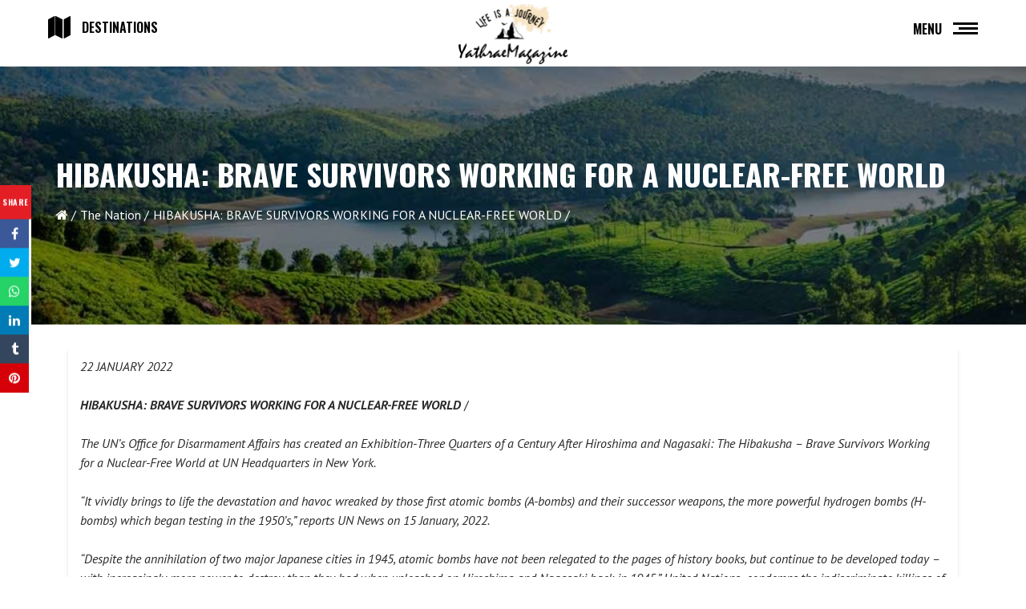

--- FILE ---
content_type: text/html; charset=UTF-8
request_url: https://www.yathraemagazine.com/hibakusha-brave-survivors-working-for-a-nuclear-free-world/
body_size: 9757
content:
<!DOCTYPE html>
<html class="no-js" lang="en-US">
<head>
	<script async src="https://pagead2.googlesyndication.com/pagead/js/adsbygoogle.js?client=ca-pub-4424432509345794"
     crossorigin="anonymous"></script>
<meta http-equiv="Content-Type" content="text/html; charset=utf-8" />
<meta charset="UTF-8">
<meta name="viewport" content="width=device-width, initial-scale=1.0, maximum-scale=1.0" >

<link rel="profile" href="https://gmpg.org/xfn/11">
<link rel="shortcut icon" href="https://www.yathraemagazine.com/wp-content/themes/travel/assets/images/fav.png" />
<link rel='stylesheet' href='https://www.yathraemagazine.com/wp-content/themes/travel/assets/css/bootstrap.min.css' type='text/css' media='all' />

<link rel='stylesheet' href='https://www.yathraemagazine.com/wp-content/themes/travel/assets/css/font-awesome.min.css' type='text/css' media='all' />
<link rel='stylesheet' href='https://www.yathraemagazine.com/wp-content/themes/travel/assets/css/animation.css' type='text/css' media='all' />
<link rel='stylesheet' href='https://www.yathraemagazine.com/wp-content/themes/travel/assets/css/responsive.css' type='text/css' media='all' />
  <link rel='stylesheet' href='https://www.yathraemagazine.com/wp-content/themes/travel/assets/css/magnific-popup.css' type='text/css' media='all' />

<link href="https://fonts.googleapis.com/css2?family=Crimson+Text:ital,wght@0,400;0,600;1,400;1,600&family=Oswald:wght@200;300;400;500;600;700&family=PT+Sans:ital,wght@0,400;0,700;1,400;1,700&display=swap" rel="stylesheet">
	


  <!-- Facebook Meta -->
<meta property="og:title" content="HIBAKUSHA: BRAVE SURVIVORS WORKING FOR A NUCLEAR-FREE WORLD - Travel"/>
<meta property="og:type" content="article"/>
<meta property="og:url" content="https://www.yathraemagazine.com/hibakusha-brave-survivors-working-for-a-nuclear-free-world/"/>
<meta property="og:site_name" content=""/>
<meta property="og:description" content="Disarmament Affairs has created an Exhibition-Three Quarters of a Century After Hiroshima and Nagasaki: The Hibakusha – Brave Survivors Working for a Nuclear-Free World at UN Headquarters in New York.“It vividly brings to life the devastation and havoc wreaked by those first atomic bombs (A-bombs) and their successor weapons, the more powerful hydrogen bombs (H-bombs) which began testing in the 1950’s,”  reports UN News on 15 January, 2022.“Despite the annihilation of two major Japanese cities in 1945, atomic bombs have not been relegated to the pages of history books, but continue to be developed today – with increasingly more power to destroy than they had when unleashed on Hiroshima and Nagasaki back in 1945,” United Nations &nbsp;condemns the indiscriminate killings of tens of thousands of innocent people and those who have left indelible scars for the survivors and generations.The tireless work of the survivors, known in Japanese as the ‘Hibakusha’, conducted investigations and continued to share their stories and findings to save humanity with a pledge – “No More Hibakusha – Message to the World&#039;&#039;, which resonates in the exhibition.“When I went outside, it was dark as night. Then it got brighter and brighter, I could see burnt people crying and running about in utter confusion. It was hell… I found my neighbour trapped under a fallen concrete wall… Only half of his face was showing. He was burned alive,” a survivor recalled in the Exhibition, reports the UN News.Hibakusha became more vocal  now  and  hopes that it could help create a road map towards abolition of nuclear weapons.“The Hibakusha are a living reminder that nuclear weapons pose an existential threat and that the only guarantee against their use is their total elimination. This goal continues to be the highest disarmament priority of the United Nations, as it has been since the first resolution adopted by the General Assembly in 1946,”  said the UN Chief, Antonio Guterres.




">
	<meta property="og:image" content="https://www.yathraemagazine.com/wp-content/uploads/2022/01/hiroshima-300x136.jpg"/>


<!-- Twitter Card data -->
<meta name="twitter:card" content="summary_large_image">
<meta name="twitter:title" content="HIBAKUSHA: BRAVE SURVIVORS WORKING FOR A NUCLEAR-FREE WORLD">
<meta name="twitter:description" content="Disarmament Affairs has created an Exhibition-Three Quarters of a Century After Hiroshima and Nagasaki: The Hibakusha – Brave Survivors Working for a Nuclear-Free World at UN Headquarters in New York.“It vividly brings to life the devastation and havoc wreaked by those first atomic bombs (A-bombs) and their successor weapons, the more powerful hydrogen bombs (H-bombs) which began testing in the 1950’s,”  reports UN News on 15 January, 2022.“Despite the annihilation of two major Japanese cities in 1945, atomic bombs have not been relegated to the pages of history books, but continue to be developed today – with increasingly more power to destroy than they had when unleashed on Hiroshima and Nagasaki back in 1945,” United Nations &nbsp;condemns the indiscriminate killings of tens of thousands of innocent people and those who have left indelible scars for the survivors and generations.The tireless work of the survivors, known in Japanese as the ‘Hibakusha’, conducted investigations and continued to share their stories and findings to save humanity with a pledge – “No More Hibakusha – Message to the World&#039;&#039;, which resonates in the exhibition.“When I went outside, it was dark as night. Then it got brighter and brighter, I could see burnt people crying and running about in utter confusion. It was hell… I found my neighbour trapped under a fallen concrete wall… Only half of his face was showing. He was burned alive,” a survivor recalled in the Exhibition, reports the UN News.Hibakusha became more vocal  now  and  hopes that it could help create a road map towards abolition of nuclear weapons.“The Hibakusha are a living reminder that nuclear weapons pose an existential threat and that the only guarantee against their use is their total elimination. This goal continues to be the highest disarmament priority of the United Nations, as it has been since the first resolution adopted by the General Assembly in 1946,”  said the UN Chief, Antonio Guterres.




">

	<meta name="twitter:site" content="@Travel">
	<meta name="twitter:creator" content="@Travel">


	<meta property="twitter:image:src" content="https://www.yathraemagazine.com/wp-content/uploads/2022/01/hiroshima-300x136.jpg"/>
  

<meta name='robots' content='index, follow, max-image-preview:large, max-snippet:-1, max-video-preview:-1' />

	<!-- This site is optimized with the Yoast SEO plugin v20.0 - https://yoast.com/wordpress/plugins/seo/ -->
	<title>HIBAKUSHA: BRAVE SURVIVORS WORKING FOR A NUCLEAR-FREE WORLD - Travel</title>
	<link rel="canonical" href="https://www.yathraemagazine.com/hibakusha-brave-survivors-working-for-a-nuclear-free-world/" />
	<meta property="og:locale" content="en_US" />
	<meta property="og:type" content="article" />
	<meta property="og:title" content="HIBAKUSHA: BRAVE SURVIVORS WORKING FOR A NUCLEAR-FREE WORLD - Travel" />
	<meta property="og:description" content="22 JANUARY 2022 HIBAKUSHA: BRAVE SURVIVORS WORKING FOR A NUCLEAR-FREE WORLD / The UN’s Office for Disarmament Affairs has created an Exhibition-Three Quarters of a Century After Hiroshima and Nagasaki: The Hibakusha – Brave Survivors Working for a Nuclear-Free World at UN Headquarters in New York. “It vividly brings to life the devastation and havoc [&hellip;]" />
	<meta property="og:url" content="https://www.yathraemagazine.com/hibakusha-brave-survivors-working-for-a-nuclear-free-world/" />
	<meta property="og:site_name" content="Travel" />
	<meta property="article:published_time" content="2022-01-22T08:14:42+00:00" />
	<meta property="article:modified_time" content="2022-03-17T15:04:13+00:00" />
	<meta property="og:image" content="https://www.yathraemagazine.com/wp-content/uploads/2022/01/hiroshima.jpg" />
	<meta property="og:image:width" content="1170" />
	<meta property="og:image:height" content="530" />
	<meta property="og:image:type" content="image/jpeg" />
	<meta name="author" content="theadmin" />
	<meta name="twitter:card" content="summary_large_image" />
	<meta name="twitter:label1" content="Written by" />
	<meta name="twitter:data1" content="theadmin" />
	<meta name="twitter:label2" content="Est. reading time" />
	<meta name="twitter:data2" content="2 minutes" />
	<script type="application/ld+json" class="yoast-schema-graph">{"@context":"https://schema.org","@graph":[{"@type":"WebPage","@id":"https://www.yathraemagazine.com/hibakusha-brave-survivors-working-for-a-nuclear-free-world/","url":"https://www.yathraemagazine.com/hibakusha-brave-survivors-working-for-a-nuclear-free-world/","name":"HIBAKUSHA: BRAVE SURVIVORS WORKING FOR A NUCLEAR-FREE WORLD - Travel","isPartOf":{"@id":"https://www.yathraemagazine.com/#website"},"primaryImageOfPage":{"@id":"https://www.yathraemagazine.com/hibakusha-brave-survivors-working-for-a-nuclear-free-world/#primaryimage"},"image":{"@id":"https://www.yathraemagazine.com/hibakusha-brave-survivors-working-for-a-nuclear-free-world/#primaryimage"},"thumbnailUrl":"https://www.yathraemagazine.com/wp-content/uploads/2022/01/hiroshima.jpg","datePublished":"2022-01-22T08:14:42+00:00","dateModified":"2022-03-17T15:04:13+00:00","author":{"@id":"https://www.yathraemagazine.com/#/schema/person/63d8a39bd8d4984012fc5630e3643f8c"},"breadcrumb":{"@id":"https://www.yathraemagazine.com/hibakusha-brave-survivors-working-for-a-nuclear-free-world/#breadcrumb"},"inLanguage":"en-US","potentialAction":[{"@type":"ReadAction","target":["https://www.yathraemagazine.com/hibakusha-brave-survivors-working-for-a-nuclear-free-world/"]}]},{"@type":"ImageObject","inLanguage":"en-US","@id":"https://www.yathraemagazine.com/hibakusha-brave-survivors-working-for-a-nuclear-free-world/#primaryimage","url":"https://www.yathraemagazine.com/wp-content/uploads/2022/01/hiroshima.jpg","contentUrl":"https://www.yathraemagazine.com/wp-content/uploads/2022/01/hiroshima.jpg","width":1170,"height":530},{"@type":"BreadcrumbList","@id":"https://www.yathraemagazine.com/hibakusha-brave-survivors-working-for-a-nuclear-free-world/#breadcrumb","itemListElement":[{"@type":"ListItem","position":1,"name":"Home","item":"https://www.yathraemagazine.com/"},{"@type":"ListItem","position":2,"name":"HIBAKUSHA: BRAVE SURVIVORS WORKING FOR A NUCLEAR-FREE WORLD"}]},{"@type":"WebSite","@id":"https://www.yathraemagazine.com/#website","url":"https://www.yathraemagazine.com/","name":"Travel","description":"Life Is a Journey","potentialAction":[{"@type":"SearchAction","target":{"@type":"EntryPoint","urlTemplate":"https://www.yathraemagazine.com/?s={search_term_string}"},"query-input":"required name=search_term_string"}],"inLanguage":"en-US"},{"@type":"Person","@id":"https://www.yathraemagazine.com/#/schema/person/63d8a39bd8d4984012fc5630e3643f8c","name":"theadmin","image":{"@type":"ImageObject","inLanguage":"en-US","@id":"https://www.yathraemagazine.com/#/schema/person/image/","url":"https://secure.gravatar.com/avatar/38f5c778076f78681375dadda3c47781?s=96&d=mm&r=g","contentUrl":"https://secure.gravatar.com/avatar/38f5c778076f78681375dadda3c47781?s=96&d=mm&r=g","caption":"theadmin"},"sameAs":["https://www.yathraemagazine.com/"],"url":"https://www.yathraemagazine.com/author/theadmin/"}]}</script>
	<!-- / Yoast SEO plugin. -->


<link rel='dns-prefetch' href='//www.googletagmanager.com' />
<link rel='dns-prefetch' href='//pagead2.googlesyndication.com' />
<link rel="alternate" type="application/rss+xml" title="Travel &raquo; Feed" href="https://www.yathraemagazine.com/feed/" />
<link rel="alternate" type="application/rss+xml" title="Travel &raquo; Comments Feed" href="https://www.yathraemagazine.com/comments/feed/" />
<link rel="alternate" type="application/rss+xml" title="Travel &raquo; HIBAKUSHA: BRAVE SURVIVORS WORKING FOR A NUCLEAR-FREE WORLD Comments Feed" href="https://www.yathraemagazine.com/hibakusha-brave-survivors-working-for-a-nuclear-free-world/feed/" />
<link rel='stylesheet' id='classic-theme-styles-css' href='https://www.yathraemagazine.com/wp-includes/css/classic-themes.min.css?ver=1' type='text/css' media='all' />
<style id='global-styles-inline-css' type='text/css'>
body{--wp--preset--color--black: #000000;--wp--preset--color--cyan-bluish-gray: #abb8c3;--wp--preset--color--white: #ffffff;--wp--preset--color--pale-pink: #f78da7;--wp--preset--color--vivid-red: #cf2e2e;--wp--preset--color--luminous-vivid-orange: #ff6900;--wp--preset--color--luminous-vivid-amber: #fcb900;--wp--preset--color--light-green-cyan: #7bdcb5;--wp--preset--color--vivid-green-cyan: #00d084;--wp--preset--color--pale-cyan-blue: #8ed1fc;--wp--preset--color--vivid-cyan-blue: #0693e3;--wp--preset--color--vivid-purple: #9b51e0;--wp--preset--gradient--vivid-cyan-blue-to-vivid-purple: linear-gradient(135deg,rgba(6,147,227,1) 0%,rgb(155,81,224) 100%);--wp--preset--gradient--light-green-cyan-to-vivid-green-cyan: linear-gradient(135deg,rgb(122,220,180) 0%,rgb(0,208,130) 100%);--wp--preset--gradient--luminous-vivid-amber-to-luminous-vivid-orange: linear-gradient(135deg,rgba(252,185,0,1) 0%,rgba(255,105,0,1) 100%);--wp--preset--gradient--luminous-vivid-orange-to-vivid-red: linear-gradient(135deg,rgba(255,105,0,1) 0%,rgb(207,46,46) 100%);--wp--preset--gradient--very-light-gray-to-cyan-bluish-gray: linear-gradient(135deg,rgb(238,238,238) 0%,rgb(169,184,195) 100%);--wp--preset--gradient--cool-to-warm-spectrum: linear-gradient(135deg,rgb(74,234,220) 0%,rgb(151,120,209) 20%,rgb(207,42,186) 40%,rgb(238,44,130) 60%,rgb(251,105,98) 80%,rgb(254,248,76) 100%);--wp--preset--gradient--blush-light-purple: linear-gradient(135deg,rgb(255,206,236) 0%,rgb(152,150,240) 100%);--wp--preset--gradient--blush-bordeaux: linear-gradient(135deg,rgb(254,205,165) 0%,rgb(254,45,45) 50%,rgb(107,0,62) 100%);--wp--preset--gradient--luminous-dusk: linear-gradient(135deg,rgb(255,203,112) 0%,rgb(199,81,192) 50%,rgb(65,88,208) 100%);--wp--preset--gradient--pale-ocean: linear-gradient(135deg,rgb(255,245,203) 0%,rgb(182,227,212) 50%,rgb(51,167,181) 100%);--wp--preset--gradient--electric-grass: linear-gradient(135deg,rgb(202,248,128) 0%,rgb(113,206,126) 100%);--wp--preset--gradient--midnight: linear-gradient(135deg,rgb(2,3,129) 0%,rgb(40,116,252) 100%);--wp--preset--duotone--dark-grayscale: url('#wp-duotone-dark-grayscale');--wp--preset--duotone--grayscale: url('#wp-duotone-grayscale');--wp--preset--duotone--purple-yellow: url('#wp-duotone-purple-yellow');--wp--preset--duotone--blue-red: url('#wp-duotone-blue-red');--wp--preset--duotone--midnight: url('#wp-duotone-midnight');--wp--preset--duotone--magenta-yellow: url('#wp-duotone-magenta-yellow');--wp--preset--duotone--purple-green: url('#wp-duotone-purple-green');--wp--preset--duotone--blue-orange: url('#wp-duotone-blue-orange');--wp--preset--font-size--small: 13px;--wp--preset--font-size--medium: 20px;--wp--preset--font-size--large: 36px;--wp--preset--font-size--x-large: 42px;--wp--preset--spacing--20: 0.44rem;--wp--preset--spacing--30: 0.67rem;--wp--preset--spacing--40: 1rem;--wp--preset--spacing--50: 1.5rem;--wp--preset--spacing--60: 2.25rem;--wp--preset--spacing--70: 3.38rem;--wp--preset--spacing--80: 5.06rem;}:where(.is-layout-flex){gap: 0.5em;}body .is-layout-flow > .alignleft{float: left;margin-inline-start: 0;margin-inline-end: 2em;}body .is-layout-flow > .alignright{float: right;margin-inline-start: 2em;margin-inline-end: 0;}body .is-layout-flow > .aligncenter{margin-left: auto !important;margin-right: auto !important;}body .is-layout-constrained > .alignleft{float: left;margin-inline-start: 0;margin-inline-end: 2em;}body .is-layout-constrained > .alignright{float: right;margin-inline-start: 2em;margin-inline-end: 0;}body .is-layout-constrained > .aligncenter{margin-left: auto !important;margin-right: auto !important;}body .is-layout-constrained > :where(:not(.alignleft):not(.alignright):not(.alignfull)){max-width: var(--wp--style--global--content-size);margin-left: auto !important;margin-right: auto !important;}body .is-layout-constrained > .alignwide{max-width: var(--wp--style--global--wide-size);}body .is-layout-flex{display: flex;}body .is-layout-flex{flex-wrap: wrap;align-items: center;}body .is-layout-flex > *{margin: 0;}:where(.wp-block-columns.is-layout-flex){gap: 2em;}.has-black-color{color: var(--wp--preset--color--black) !important;}.has-cyan-bluish-gray-color{color: var(--wp--preset--color--cyan-bluish-gray) !important;}.has-white-color{color: var(--wp--preset--color--white) !important;}.has-pale-pink-color{color: var(--wp--preset--color--pale-pink) !important;}.has-vivid-red-color{color: var(--wp--preset--color--vivid-red) !important;}.has-luminous-vivid-orange-color{color: var(--wp--preset--color--luminous-vivid-orange) !important;}.has-luminous-vivid-amber-color{color: var(--wp--preset--color--luminous-vivid-amber) !important;}.has-light-green-cyan-color{color: var(--wp--preset--color--light-green-cyan) !important;}.has-vivid-green-cyan-color{color: var(--wp--preset--color--vivid-green-cyan) !important;}.has-pale-cyan-blue-color{color: var(--wp--preset--color--pale-cyan-blue) !important;}.has-vivid-cyan-blue-color{color: var(--wp--preset--color--vivid-cyan-blue) !important;}.has-vivid-purple-color{color: var(--wp--preset--color--vivid-purple) !important;}.has-black-background-color{background-color: var(--wp--preset--color--black) !important;}.has-cyan-bluish-gray-background-color{background-color: var(--wp--preset--color--cyan-bluish-gray) !important;}.has-white-background-color{background-color: var(--wp--preset--color--white) !important;}.has-pale-pink-background-color{background-color: var(--wp--preset--color--pale-pink) !important;}.has-vivid-red-background-color{background-color: var(--wp--preset--color--vivid-red) !important;}.has-luminous-vivid-orange-background-color{background-color: var(--wp--preset--color--luminous-vivid-orange) !important;}.has-luminous-vivid-amber-background-color{background-color: var(--wp--preset--color--luminous-vivid-amber) !important;}.has-light-green-cyan-background-color{background-color: var(--wp--preset--color--light-green-cyan) !important;}.has-vivid-green-cyan-background-color{background-color: var(--wp--preset--color--vivid-green-cyan) !important;}.has-pale-cyan-blue-background-color{background-color: var(--wp--preset--color--pale-cyan-blue) !important;}.has-vivid-cyan-blue-background-color{background-color: var(--wp--preset--color--vivid-cyan-blue) !important;}.has-vivid-purple-background-color{background-color: var(--wp--preset--color--vivid-purple) !important;}.has-black-border-color{border-color: var(--wp--preset--color--black) !important;}.has-cyan-bluish-gray-border-color{border-color: var(--wp--preset--color--cyan-bluish-gray) !important;}.has-white-border-color{border-color: var(--wp--preset--color--white) !important;}.has-pale-pink-border-color{border-color: var(--wp--preset--color--pale-pink) !important;}.has-vivid-red-border-color{border-color: var(--wp--preset--color--vivid-red) !important;}.has-luminous-vivid-orange-border-color{border-color: var(--wp--preset--color--luminous-vivid-orange) !important;}.has-luminous-vivid-amber-border-color{border-color: var(--wp--preset--color--luminous-vivid-amber) !important;}.has-light-green-cyan-border-color{border-color: var(--wp--preset--color--light-green-cyan) !important;}.has-vivid-green-cyan-border-color{border-color: var(--wp--preset--color--vivid-green-cyan) !important;}.has-pale-cyan-blue-border-color{border-color: var(--wp--preset--color--pale-cyan-blue) !important;}.has-vivid-cyan-blue-border-color{border-color: var(--wp--preset--color--vivid-cyan-blue) !important;}.has-vivid-purple-border-color{border-color: var(--wp--preset--color--vivid-purple) !important;}.has-vivid-cyan-blue-to-vivid-purple-gradient-background{background: var(--wp--preset--gradient--vivid-cyan-blue-to-vivid-purple) !important;}.has-light-green-cyan-to-vivid-green-cyan-gradient-background{background: var(--wp--preset--gradient--light-green-cyan-to-vivid-green-cyan) !important;}.has-luminous-vivid-amber-to-luminous-vivid-orange-gradient-background{background: var(--wp--preset--gradient--luminous-vivid-amber-to-luminous-vivid-orange) !important;}.has-luminous-vivid-orange-to-vivid-red-gradient-background{background: var(--wp--preset--gradient--luminous-vivid-orange-to-vivid-red) !important;}.has-very-light-gray-to-cyan-bluish-gray-gradient-background{background: var(--wp--preset--gradient--very-light-gray-to-cyan-bluish-gray) !important;}.has-cool-to-warm-spectrum-gradient-background{background: var(--wp--preset--gradient--cool-to-warm-spectrum) !important;}.has-blush-light-purple-gradient-background{background: var(--wp--preset--gradient--blush-light-purple) !important;}.has-blush-bordeaux-gradient-background{background: var(--wp--preset--gradient--blush-bordeaux) !important;}.has-luminous-dusk-gradient-background{background: var(--wp--preset--gradient--luminous-dusk) !important;}.has-pale-ocean-gradient-background{background: var(--wp--preset--gradient--pale-ocean) !important;}.has-electric-grass-gradient-background{background: var(--wp--preset--gradient--electric-grass) !important;}.has-midnight-gradient-background{background: var(--wp--preset--gradient--midnight) !important;}.has-small-font-size{font-size: var(--wp--preset--font-size--small) !important;}.has-medium-font-size{font-size: var(--wp--preset--font-size--medium) !important;}.has-large-font-size{font-size: var(--wp--preset--font-size--large) !important;}.has-x-large-font-size{font-size: var(--wp--preset--font-size--x-large) !important;}
.wp-block-navigation a:where(:not(.wp-element-button)){color: inherit;}
:where(.wp-block-columns.is-layout-flex){gap: 2em;}
.wp-block-pullquote{font-size: 1.5em;line-height: 1.6;}
</style>
<link rel='stylesheet' id='contact-form-7-css' href='https://www.yathraemagazine.com/wp-content/plugins/contact-form-7/includes/css/styles.css?ver=5.7.3' type='text/css' media='all' />
<link rel='stylesheet' id='swap-style-css' href='https://www.yathraemagazine.com/wp-content/themes/travel/style.css?ver=1.2' type='text/css' media='all' />

<!-- Google Analytics snippet added by Site Kit -->
<script type='text/javascript' src='https://www.googletagmanager.com/gtag/js?id=UA-252796827-1' id='google_gtagjs-js' async></script>
<script type='text/javascript' id='google_gtagjs-js-after'>
window.dataLayer = window.dataLayer || [];function gtag(){dataLayer.push(arguments);}
gtag('set', 'linker', {"domains":["www.yathraemagazine.com"]} );
gtag("js", new Date());
gtag("set", "developer_id.dZTNiMT", true);
gtag("config", "UA-252796827-1", {"anonymize_ip":true});
gtag("config", "G-W1R8XEDM72");
</script>

<!-- End Google Analytics snippet added by Site Kit -->
<link rel="https://api.w.org/" href="https://www.yathraemagazine.com/wp-json/" /><link rel="alternate" type="application/json" href="https://www.yathraemagazine.com/wp-json/wp/v2/posts/3518" /><link rel='shortlink' href='https://www.yathraemagazine.com/?p=3518' />
<link rel="alternate" type="application/json+oembed" href="https://www.yathraemagazine.com/wp-json/oembed/1.0/embed?url=https%3A%2F%2Fwww.yathraemagazine.com%2Fhibakusha-brave-survivors-working-for-a-nuclear-free-world%2F" />
<link rel="alternate" type="text/xml+oembed" href="https://www.yathraemagazine.com/wp-json/oembed/1.0/embed?url=https%3A%2F%2Fwww.yathraemagazine.com%2Fhibakusha-brave-survivors-working-for-a-nuclear-free-world%2F&#038;format=xml" />
<meta name="generator" content="Site Kit by Google 1.92.0" />
<!-- Google AdSense snippet added by Site Kit -->
<meta name="google-adsense-platform-account" content="ca-host-pub-2644536267352236">
<meta name="google-adsense-platform-domain" content="sitekit.withgoogle.com">
<!-- End Google AdSense snippet added by Site Kit -->

<!-- Google AdSense snippet added by Site Kit -->
<script async="async" src="https://pagead2.googlesyndication.com/pagead/js/adsbygoogle.js?client=ca-pub-4424432509345794&amp;host=ca-host-pub-2644536267352236" crossorigin="anonymous" type="text/javascript"></script>

<!-- End Google AdSense snippet added by Site Kit -->
</head>
<body>
  
  
          
         
      <aside class="widget widget-share right">
        <h4 class="widget-title"><span>Share</span></h4>
            <div class="widget-content">
        <ul class="social-share">
           
                <li>
                    <a class="facebook" onclick="window.open('http://www.facebook.com/sharer.php?u=https%3A%2F%2Fwww.yathraemagazine.com%2Fhibakusha-brave-survivors-working-for-a-nuclear-free-world%2F','sharer', 'toolbar=0,status=0,width=620,height=280');"  href="javascript:;">
                        <i class="fa fa-facebook"></i>
                    </a>
                </li>
          
                <li>
                    <a class="twitter" onclick="popUp=window.open('http://twitter.com/share?text=HIBAKUSHA%3A+BRAVE+SURVIVORS+WORKING+FOR+A+NUCLEAR-FREE+WORLD&url=https%3A%2F%2Fwww.yathraemagazine.com%2Fhibakusha-brave-survivors-working-for-a-nuclear-free-world%2F','sharer','scrollbars=yes,width=800,height=400');popUp.focus();return false;"  href="javascript:;">
                        <i class="fa fa-twitter"></i>
                    </a>
                </li>
   
             <li>
                        
                        <a class="whatsapp_share" href="whatsapp://send?text=https%3A%2F%2Fwww.yathraemagazine.com%2Fhibakusha-brave-survivors-working-for-a-nuclear-free-world%2F" data-action="share/whatsapp/share"><i class="fa fa-whatsapp"></i></a>
 </li>
       
                <li>
                    <a  class="linkedin"  onclick="popUp=window.open('http://linkedin.com/shareArticle?mini=true&amp;url=https%3A%2F%2Fwww.yathraemagazine.com%2Fhibakusha-brave-survivors-working-for-a-nuclear-free-world%2F&amp;title=HIBAKUSHA%3A+BRAVE+SURVIVORS+WORKING+FOR+A+NUCLEAR-FREE+WORLD','sharer','scrollbars=yes,width=800,height=400');popUp.focus();return false;" href="javascript:;">
                        <i class="fa fa-linkedin"></i>
                    </a>
                </li>
       
                <li>
                    <a class="tumblr" onclick="popUp=window.open('http://www.tumblr.com/share/link?url=https%3A%2F%2Fwww.yathraemagazine.com%2Fhibakusha-brave-survivors-working-for-a-nuclear-free-world%2F&amp;name=HIBAKUSHA%3A+BRAVE+SURVIVORS+WORKING+FOR+A+NUCLEAR-FREE+WORLD&amp;description=22+JANUARY+2022+HIBAKUSHA%3A+BRAVE+SURVIVORS+WORKING+FOR+A+NUCLEAR-FREE+WORLD+%2F+The+UN%E2%80%99s+Office+for+Disarmament+Affairs+has+created+an+Exhibition-Three+Quarters+of+a+Century+After+Hiroshima+and+Nagasaki%3A+The+Hibakusha+%E2%80%93+Brave+Survivors+Working+for+a+Nuclear-Free+World+at+UN+Headquarters+in+New+York.+%E2%80%9CIt+vividly+brings+to+life+the+devastation+and+havoc+%5B%26hellip%3B%5D','sharer','scrollbars=yes,width=800,height=400');popUp.focus();return false;" href="javascript:;">
                        <i class="fa fa-tumblr"></i>
                    </a>
                </li>

           
                <li>
                    <a class="pinterest" onclick="popUp=window.open('http://pinterest.com/pin/create/button/?url=https%3A%2F%2Fwww.yathraemagazine.com%2Fhibakusha-brave-survivors-working-for-a-nuclear-free-world%2F&amp;description=HIBAKUSHA%3A+BRAVE+SURVIVORS+WORKING+FOR+A+NUCLEAR-FREE+WORLD&amp;media=https://www.yathraemagazine.com/wp-content/uploads/2022/01/hiroshima.jpg','sharer','scrollbars=yes,width=800,height=400');popUp.focus();return false;" href="javascript:;">
                    <i class="fa fa-pinterest"></i>
                    </a>
                </li>
           
        </ul>
    </div>
    </aside>   
           
  

<header class="mkdf-mobile-header">
<div class="mkdf-mobile-header-inner">
<div class="mkdf-vertical-align-containers">
<div class="mkdf-position-left">
<div class="mkdf-position-left-inner">
<div class="mkdf-mobile-logo-wrapper">


 <a href="https://www.yathraemagazine.com/" title="Travel" style="height: 44px">
                            
              <img alt="Travel"  class="has-retina" src="https://www.yathraemagazine.com/wp-content/themes/travel/assets/images/logo.png">
                                
              </a> 


</div>
</div>
</div>
<div class="mkdf-position-right"><div class="mkdf-position-right-inner">
<a href="" class="mkdf-fullscreen-menu-opener mkdf-fullscreen-menu-opener-predefined">
<span class="mkdf-fullscreen-menu-close-icon">x </span>
<span class="mkdf-fullscreen-menu-opener-icon">
<span class="mkdf-hm-lines">
<span class="mkdf-hm-line mkdf-line-1"></span>
<span class="mkdf-hm-line mkdf-line-2"></span>
<span class="mkdf-hm-line mkdf-line-3"></span></span> </span>
</a>
</div>
</div>
</div>
</div>
</header>

<a id='mkdf-back-to-top' href='#'>
<span class="mkdf-icon-stack">
<i class="fa fa-long-arrow-up" aria-hidden="true"></i>
</span>
</a>

<div class="mkdf-fullscreen-menu-holder-outer">
<div class="mkdf-fullscreen-menu-holder">
<a href="" class="mkdf-fullscreen-menu-opener mkdf-fullscreen-menu-opener-predefined">
<span class="mkdf-fullscreen-menu-close-icon icon-position">
x </span>
</a>
<div class="mkdf-fullscreen-menu-holder-inner">
<div class="mkdf-fullscreen-above-menu-widget-holder">
<div class="widget_text widget widget_custom_html">
<div class="textwidget custom-html-widget">



 <a href="https://www.yathraemagazine.com/" title="Travel">
                            
              <img alt="Travel" style="max-width: 144px;" class="has-retina" src="https://www.yathraemagazine.com/wp-content/themes/travel/assets/images/logo.png">
                                
              </a> 


</div></div> </div>



<nav class="mkdf-fullscreen-menu">
<ul id="menu-full-screen-menu" class="">

       <li id="menu-1"  class=" ">
<a href="https://www.yathraemagazine.com/category/the-nation/" class=""><span class="">The Nation</span></a>
</li>
<li id="menu-2"  class=" ">
<a href="https://www.yathraemagazine.com/category/environment/" class=""><span class="">Environment</span></a>
</li>
<li id="menu-3"  class=" ">
<a href="https://www.yathraemagazine.com/category/social-others-or-archives/" class=""><span class="">Archives</span></a>
</li>
<li id="menu-4"  class=" ">
<a href="https://www.yathraemagazine.com/category/featured-blog-posts/" class=""><span class="">Blog</span></a>
</li>
<li id="menu-5"  class=" ">
<a href="https://www.yathraemagazine.com/category/travel-and-living/" class=""><span class="">Travel And Living</span></a>
</li>
<li id="menu-6"  class=" ">
<a href="https://www.yathraemagazine.com/category/art-and-culture/" class=""><span class="">Art And Culture</span></a>
</li>
<li id="menu-7"  class=" ">
<a href="https://www.yathraemagazine.com/category/people-food-and-books/" class=""><span class="">People, Food And Books</span></a>
</li>
<li id="menu-8"  class=" ">
<a href="https://www.yathraemagazine.com/category/gallery/" class=""><span class="">Gallery</span></a>
</li>
<li id="menu-9"  class=" ">
<a href="https://www.yathraemagazine.com/contact/" class=""><span class="">Contact us</span></a>
</li>
        
         




</ul>
</nav>

</div> 
</div>
</div>
</div>


<header class="mkdf-page-header">
<div class="mkdf-menu-area">
<div class=" mkdf-vertical-align-containers">
<div class="mkdf-position-left">
<div class="mkdf-position-left-inner">
<a class="mkdf-icon-widget-holder" href="https://www.yathraemagazine.com/category/destinations" target="_self">
<span class="" style="font-size: 28px"><i class="fa fa-map" aria-hidden="true"></i></span>
 <span class="mkdf-icon-text ">Destinations</span> </a>
</div>
</div>
<div class="mkdf-position-center">
<div class="mkdf-position-center-inner">
<div class="mkdf-logo-wrapper">


 <a itemprop="url" style="height: 76px;" href="https://www.yathraemagazine.com/" title="Travel">
                            
              <img alt="Travel"  class="has-retina" src="https://www.yathraemagazine.com/wp-content/themes/travel/assets/images/logo.png">
                               
              </a> 




</div>
</div>
</div>
<div class="mkdf-position-right">
<div class="mkdf-position-right-inner">
<a href="" class="mkdf-fullscreen-menu-opener mkdf-fullscreen-menu-opener-predefined">
<span class="mkdf-fullscreen-menu-icon-text">Menu</span>
<span class="mkdf-fullscreen-menu-opener-icon">
<span class="mkdf-hm-lines">
<span class="mkdf-hm-line mkdf-line-1"></span>
<span class="mkdf-hm-line mkdf-line-2"></span>
<span class="mkdf-hm-line mkdf-line-3"></span></span> </span>
</a>
</div>
</div>
</div>
</div>
</header>


           
	              
      
      
	
<section class="inner-page" style="background-image: url('http://www.yathraemagazine.com/wp-content/uploads/2021/02/bg-img.jpg');">
	<div class="container">
		<div class="row">
			<div class="col-md-12 col-sm-12 col-xs-12 animatable fadeInLeft">
				<div class="page-title">
					<h2 class="en">HIBAKUSHA: BRAVE SURVIVORS WORKING FOR A NUCLEAR-FREE WORLD</h2>
					<div class="bread_crumbs" > <ul ><li><a href="https://www.yathraemagazine.com/" ><i class="fa fa-home"></i></a></li><li><a href="https://www.yathraemagazine.com/category/the-nation/" title="The Nation">The Nation</a></li><li><span>HIBAKUSHA: BRAVE SURVIVORS WORKING FOR A NUCLEAR-FREE WORLD</span></li></ul></div > 				</div>
			</div>
		</div>
	</div>
</section>

<section class="inner-page-content">
	<div class="container">
		<div class="row">
			<div class="col-md-12 col-xs-12">
			
				<div class="en inner-text ">
					
<figure class="wp-block-table"><table><tbody><tr><td></td><td><em>22 JANUARY 2022</em><br><br><strong><em>HIBAKUSHA: BRAVE SURVIVORS WORKING FOR A NUCLEAR-FREE WORLD</em></strong>  /<br><br><em>The UN’s Office for Disarmament Affairs has created an Exhibition-Three Quarters of a Century After Hiroshima and Nagasaki: The Hibakusha – Brave Survivors Working for a Nuclear-Free World at UN Headquarters in New York.</em><br><br><em>“It vividly brings to life the devastation and havoc wreaked by those first atomic bombs (A-bombs) and their successor weapons, the more powerful hydrogen bombs (H-bombs) which began testing in the 1950’s,”  reports UN News on 15 January, 2022.</em><br><br><em>“Despite the annihilation of two major Japanese cities in 1945, atomic bombs have not been relegated to the pages of history books, but continue to be developed today – with increasingly more power to destroy than they had when unleashed on Hiroshima and Nagasaki back in 1945,” United Nations &nbsp;condemns the indiscriminate killings of tens of thousands of innocent people and those who have left indelible scars for the survivors and generations.</em><br><br><em>The tireless work of the survivors, known in Japanese as the ‘Hibakusha’, conducted investigations and continued to share their stories and findings to save humanity with a pledge – “No More Hibakusha – Message to the World&#8221;, which resonates in the exhibition.</em><br><br><em>“When I went outside, it was dark as night. Then it got brighter and brighter, I could see burnt people crying and running about in utter confusion. It was hell… I found my neighbour trapped under a fallen concrete wall… Only half of his face was showing. He was burned alive,” a survivor recalled in the Exhibition, reports the UN News.</em><br><br><em>Hibakusha became more vocal  now  and  hopes that it could help create a road map towards abolition of nuclear weapons.</em><br><br><em>“The Hibakusha are a living reminder that nuclear weapons pose an existential threat and that the only guarantee against their use is their total elimination. This goal continues to be the highest disarmament priority of the United Nations, as it has been since the first resolution adopted by the General Assembly in 1946,”  said the UN Chief, Antonio Guterres.</em><a rel="noreferrer noopener" target="_blank" href="https://drive.google.com/u/0/settings/storage?hl=en&amp;utm_medium=web&amp;utm_source=gmail&amp;utm_campaign=storage_meter&amp;utm_content=storage_normal"></a></td><td></td></tr></tbody></table></figure>



<p></p>
				</div>
			</div>
		</div>
 

      
      <div class="img-gallery-magnific">
        
        
        
                
                          
              
                    
                    
                <div class="magnific-img col-md-3">
        <a class="image-popup-vertical-fit" href="https://www.yathraemagazine.com/wp-content/uploads/2022/01/hiroshima.jpg">
          <img src="" alt="HIBAKUSHA: BRAVE SURVIVORS WORKING FOR A NUCLEAR-FREE WORLD" class="lazy"  data-src="https://www.yathraemagazine.com/wp-content/uploads/2022/01/hiroshima.jpg" data-srcset=" https://www.yathraemagazine.com/wp-content/uploads/2022/01/hiroshima.jpg 1x">
        <i class="fa fa-camera" aria-hidden="true"></i>
        </a>
      </div>     
              

                          
              
                    
                    
                <div class="magnific-img col-md-3">
        <a class="image-popup-vertical-fit" href="https://www.yathraemagazine.com/wp-content/uploads/2022/01/reminder-nuclear-threat.jpg">
          <img src="" alt="HIBAKUSHA: BRAVE SURVIVORS WORKING FOR A NUCLEAR-FREE WORLD" class="lazy"  data-src="https://www.yathraemagazine.com/wp-content/uploads/2022/01/reminder-nuclear-threat.jpg" data-srcset=" https://www.yathraemagazine.com/wp-content/uploads/2022/01/reminder-nuclear-threat.jpg 1x">
        <i class="fa fa-camera" aria-hidden="true"></i>
        </a>
      </div>     
              

                
        
        
        
     
        
        
        
        
       </div>
      
      

</div>
</section>

              
                      
                      
    


        
        
        
      
                                
                             

<!------- CONTACT US --------------------->

 <section class="connect-with-us">
	<div class="container-inner">
		<div class="row">
			<div class="col-md-6 col-lg-6 col-sm-6 col-xs-12">
				<div class="connect-with-us-inner-img animatable zoomIn">
					<img src="https://www.yathraemagazine.com/wp-content/themes/travel/assets/images/connect-us.png">
				</div>
			</div>
			<div class="col-md-6 col-lg-6 col-sm-6 col-xs-12">
				<div class="connect-with-us-text animatable zoomIn">
					<span class="header-span">Life Is a Journey</span>



					<h3>Always Connect With Us</h3>
					
<p>Always connect with us for your queries and travel related informations which may help you to your destination.</p>



<div class="wpcf7 no-js" id="wpcf7-f5-o1" lang="en-US" dir="ltr">
<div class="screen-reader-response"><p role="status" aria-live="polite" aria-atomic="true"></p> <ul></ul></div>
<form action="/hibakusha-brave-survivors-working-for-a-nuclear-free-world/#wpcf7-f5-o1" method="post" class="wpcf7-form init" aria-label="Contact form" novalidate="novalidate" data-status="init">
<div style="display: none;">
<input type="hidden" name="_wpcf7" value="5" />
<input type="hidden" name="_wpcf7_version" value="5.7.3" />
<input type="hidden" name="_wpcf7_locale" value="en_US" />
<input type="hidden" name="_wpcf7_unit_tag" value="wpcf7-f5-o1" />
<input type="hidden" name="_wpcf7_container_post" value="0" />
<input type="hidden" name="_wpcf7_posted_data_hash" value="" />
</div>
<div class="wpcf7-response-output" aria-hidden="true"></div>
<div class="col-md-6 col-lg-6 col-xs-12" style="float:left;">
	<p><span class="wpcf7-form-control-wrap" data-name="your-name"><input size="40" class="wpcf7-form-control wpcf7-text wpcf7-validates-as-required" aria-required="true" aria-invalid="false" placeholder="Name" value="" type="text" name="your-name" /></span>
	</p>
</div>
<div class="col-md-6 col-lg-6 col-xs-12" style="float:left;">
	<p><span class="wpcf7-form-control-wrap" data-name="your-email"><input size="40" class="wpcf7-form-control wpcf7-text wpcf7-email wpcf7-validates-as-required wpcf7-validates-as-email" aria-required="true" aria-invalid="false" placeholder="Email" value="" type="email" name="your-email" /></span>
	</p>
</div>
<div class="col-md-6 col-lg-6 col-xs-12" style="float:left;">
	<p><span class="wpcf7-form-control-wrap" data-name="your-phone"><input size="40" class="wpcf7-form-control wpcf7-text wpcf7-validates-as-required" aria-required="true" aria-invalid="false" placeholder="Phone" value="" type="text" name="your-phone" /></span>
	</p>
</div>
<div class="col-md-6 col-lg-6 col-xs-12" style="float:left;">
	<p><span class="wpcf7-form-control-wrap" data-name="your-message"><textarea cols="40" rows="10" class="wpcf7-form-control wpcf7-textarea wpcf7-validates-as-required" aria-required="true" aria-invalid="false" placeholder="Message" name="your-message"></textarea></span>
	</p>
</div>
<div class="col-md-12 col-lg-12 col-xs-12">
	<p><input class="wpcf7-form-control has-spinner wpcf7-submit" type="submit" value="Submit" />
	</p>
</div>
</form>
</div>

			
				</div>
			</div>
		</div>
	</div>
</section>
<!------ END CONTACT US ------------------>

<!------ FOOTER -------------------------->
<footer>
	<div class="container">
		<div class="row">
			<div class="col-md-3 col-lg-3 col-xs-12 animatable fadeInLeft">


 

				<h5>Contact</h5>
<a title="email" href="mailto:kskannur2015@gmail.com" target="_blank"><i class="fa fa-envelope-o"></i> kskannur2015@gmail.com</a></br>
				<a title="phone" href="tel:+918129471241" target="_blank"><i class="fa fa-phone"></i> +918129471241</a></br>
                   <a title="whatsapp" href="whatsapp://send?+918129471241" target="_blank"><i class="fa fa-whatsapp"></i> +918129471241</a></br>
			</div>
			<div class="col-lg-6 col-md-6 col-xs-12 animatable zoomIn">
				<div class="footer-logo">
					 <a href="https://www.yathraemagazine.com/" title="Travel">
                            
              <img alt="Travel" class="has-retina" src="https://www.yathraemagazine.com/wp-content/themes/travel/assets/images/logo.png">
                                  
              </a>
				</div>
			</div>
			<div class="col-md-3 col-lg-3 col-xs-12 animatable fadeInRight">
				<div class="social-links">

		     <span><a title="Youtube" href="" target="_blank"><i class="fa fa-youtube"></i></a></span>
<span><a title="Instagram" href="" target="_blank"><i class="fa fa-instagram"></i></a></span>
<span><a title="Linkedin" href="" target="_blank"><i class="fa fa-linkedin"></i></a></span>
<span><a title="Pinterest" href="" target="_blank"><i class="fa fa-pinterest"></i></a></span>
<span><a title="Facebook" href="https://www.facebook.com/sugunan.kannur" target="_blank"><i class="fa fa-facebook"></i></a></span>
<span><a title="Twitter" href="https://twitter.com/SugunanK4" target="_blank"><i class="fa fa-twitter"></i></a></span>
		

</div>
			</div>
		</div>
	</div>
</footer>
<div class="copy">
	<div class="container text-center">
		<div class="row">
			<div class="col-sm-12 col-md-12 col-lg-12 col-xs-12">
				<p>&copy; 2026 <a href="https://www.yathraemagazine.com/" target="_blank">Travel</a>. All rights reserved. <a href="https://www.swapitsolutions.com/" target="_blank" >SWAP IT Solutions</a></p>
			</div>
		</div>
	</div>
</div>
<!------ END FOOTER ---------------------->


    <script type='text/javascript' src='https://www.yathraemagazine.com/wp-content/plugins/contact-form-7/includes/swv/js/index.js?ver=5.7.3' id='swv-js'></script>
<script type='text/javascript' id='contact-form-7-js-extra'>
/* <![CDATA[ */
var wpcf7 = {"api":{"root":"https:\/\/www.yathraemagazine.com\/wp-json\/","namespace":"contact-form-7\/v1"},"cached":"1"};
/* ]]> */
</script>
<script type='text/javascript' src='https://www.yathraemagazine.com/wp-content/plugins/contact-form-7/includes/js/index.js?ver=5.7.3' id='contact-form-7-js'></script>
    
  <script src="https://code.jquery.com/jquery-2.2.4.min.js" integrity="sha256-BbhdlvQf/xTY9gja0Dq3HiwQF8LaCRTXxZKRutelT44=" crossorigin="anonymous"></script>
 <script type='text/javascript' src='https://www.yathraemagazine.com/wp-content/themes/travel/assets/js/script.js'></script>
<script type='text/javascript' src='https://www.yathraemagazine.com/wp-content/themes/travel/assets/js/main.js'></script>
  <script type='text/javascript' src='https://www.yathraemagazine.com/wp-content/themes/travel/assets/js/scroll.js'></script>
 <script type='text/javascript' src='https://www.yathraemagazine.com/wp-content/themes/travel/assets/js/jquery.magnific-popup.min.js'></script>
 
 <script type="text/javascript">
  
  jQuery(document).ready(function(){
jQuery('.image-popup-vertical-fit').magnificPopup({
  type: 'image',
  mainClass: 'mfp-with-zoom', 
  gallery:{
      enabled:true
    },

  zoom: {
    enabled: true, 

    duration: 300, // duration of the effect, in milliseconds
    easing: 'ease-in-out', // CSS transition easing function

    opener: function(openerElement) {

      return openerElement.is('img') ? openerElement : openerElement.find('img');
  }
}

});

});
</script>
 
<script type="text/javascript">
/* <![CDATA[ */
    document.addEventListener("DOMContentLoaded", function() {
  var lazyImages = [].slice.call(document.querySelectorAll("img.lazy"));

  if ("IntersectionObserver" in window) {
    let lazyImageObserver = new IntersectionObserver(function(entries, observer) {
      entries.forEach(function(entry) {
        if (entry.isIntersecting) {
          let lazyImage = entry.target;
          lazyImage.src = lazyImage.dataset.src;
          lazyImage.srcset = lazyImage.dataset.srcset;
          lazyImage.classList.remove("lazy");
          lazyImageObserver.unobserve(lazyImage);
        }
      });
    });

    lazyImages.forEach(function(lazyImage) {
      lazyImageObserver.observe(lazyImage);
    });
  } else {
    // Possibly fall back to a more compatible method here
  }
});
    /* ]]> */
</script>

<script type="text/javascript">
/* <![CDATA[ */
    document.addEventListener("DOMContentLoaded", function() {
  var lazyImages = [].slice.call(document.querySelectorAll("a.lazy, div.lazy, section.lazy"));

  if ("IntersectionObserver" in window) {
    let lazyImageObserver = new IntersectionObserver(function(entries, observer) {
      entries.forEach(function(entry) {
        if (entry.isIntersecting) {
          let lazyImage = entry.target;
          lazyImage.style.backgroundImage = 'url('+lazyImage.dataset.background+')';
       
          lazyImage.classList.remove("lazy");
          lazyImageObserver.unobserve(lazyImage);
        }
      });
    });

    lazyImages.forEach(function(lazyImage) {
      lazyImageObserver.observe(lazyImage);
    });
  } else {
    // Possibly fall back to a more compatible method here
  }
});
    /* ]]> */
</script>









<script>

/* <![CDATA[ */

jQuery(function($) {
 

 var doAnimations = function() {

   var offset = $(window).scrollTop() + $(window).height(),
       $animatables = $('.animatable');
   

   if ($animatables.length == 0) {
     $(window).off('scroll', doAnimations);
   }
   

$animatables.each(function(i) {
      var $animatable = $(this);
if (($animatable.offset().top + $animatable.height() - 100) < offset) {
       $animatable.removeClass('animatable').addClass('animated');
}
   });

};
 
 
$(window).on('scroll', doAnimations);
 $(window).trigger('scroll');

});
/* ]]> */
</script>



</body>
</html>

		

<!--
Performance optimized by W3 Total Cache. Learn more: https://www.boldgrid.com/w3-total-cache/


Served from: www.yathraemagazine.com @ 2026-01-24 07:13:45 by W3 Total Cache
-->

--- FILE ---
content_type: text/html; charset=utf-8
request_url: https://www.google.com/recaptcha/api2/aframe
body_size: 266
content:
<!DOCTYPE HTML><html><head><meta http-equiv="content-type" content="text/html; charset=UTF-8"></head><body><script nonce="EQ1sbAkH9tpzCUdc4KZi6g">/** Anti-fraud and anti-abuse applications only. See google.com/recaptcha */ try{var clients={'sodar':'https://pagead2.googlesyndication.com/pagead/sodar?'};window.addEventListener("message",function(a){try{if(a.source===window.parent){var b=JSON.parse(a.data);var c=clients[b['id']];if(c){var d=document.createElement('img');d.src=c+b['params']+'&rc='+(localStorage.getItem("rc::a")?sessionStorage.getItem("rc::b"):"");window.document.body.appendChild(d);sessionStorage.setItem("rc::e",parseInt(sessionStorage.getItem("rc::e")||0)+1);localStorage.setItem("rc::h",'1769219028765');}}}catch(b){}});window.parent.postMessage("_grecaptcha_ready", "*");}catch(b){}</script></body></html>